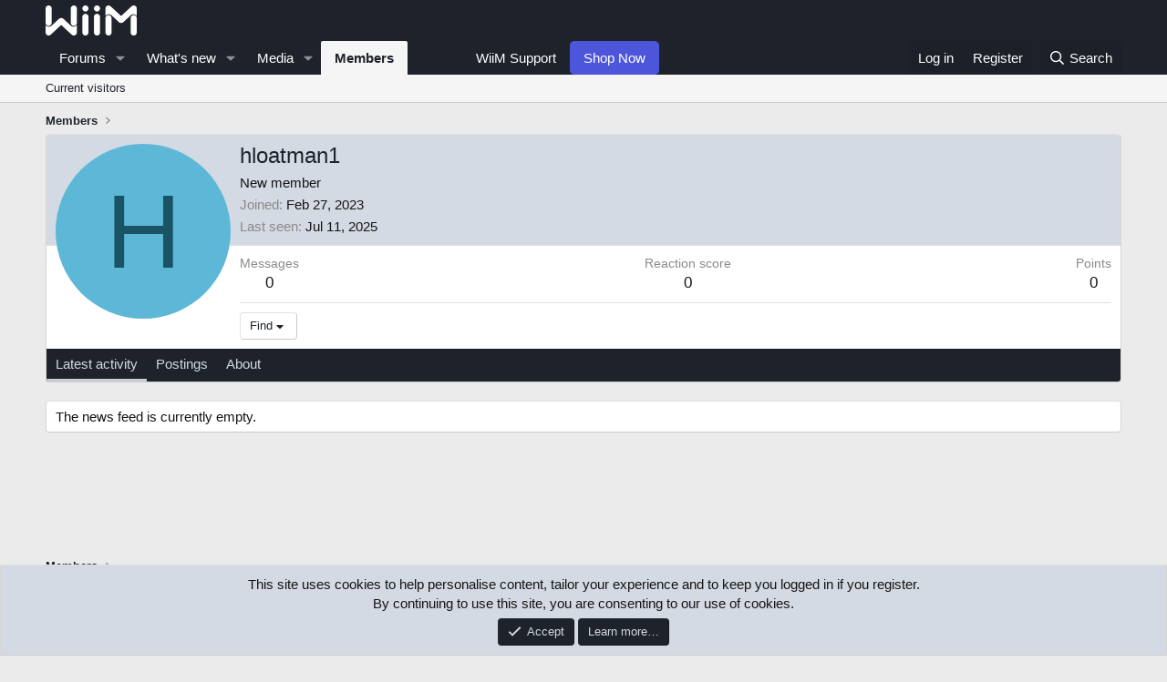

--- FILE ---
content_type: text/css; charset=utf-8
request_url: https://forum.wiimhome.com/css.php?css=public%3Aextra.less&s=5&l=1&d=1768214125&k=d8b13f8648776fdbde8e7093cd819e196406afea
body_size: 202
content:
@charset "UTF-8";

/********* public:extra.less ********/
[data-template*="thread_view"] .bbWrapper a{color:#4d56db;text-decoration:underline}a.link--internal:hover{color:#A6ABED !important;text-decoration:underline}a.link--external:hover{color:#c5a6ed !important;text-decoration:underline}.postcol{-webkit-column-count:2;-moz-column-count:2;column-count:2;-webkit-column-gap:30px;-moz-column-gap:30px;column-gap:30px;-webkit-column-width:250px;-moz-column-width:250px;column-width:250px}.postcol.columns-2{-webkit-column-count:2;-moz-column-count:2;column-count:2}.postcol.columns-3{-webkit-column-count:3;-moz-column-count:3;column-count:3}.postcol.columns-4{-webkit-column-count:4;-moz-column-count:4;column-count:4}.bbWrapper ul{-webkit-column-break-inside:avoid;page-break-inside:avoid;break-inside:avoid}.column-break{break-before:column}